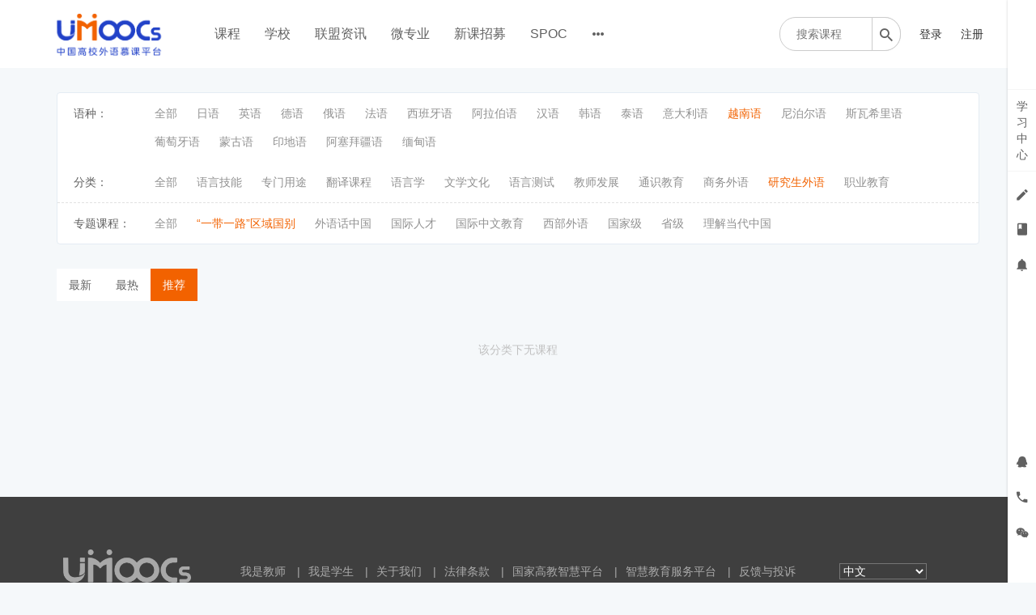

--- FILE ---
content_type: text/html; charset=UTF-8
request_url: https://moocs.unipus.cn/course/explore/yny?tag%5Btags%5D%5B11%5D=64&tag%5Btags%5D%5B12%5D=69&filter%5Btype%5D=all&filter%5Bprice%5D=all&filter%5BcurrentLevelId%5D=all&orderBy=recommendedSeq
body_size: 20649
content:
<!DOCTYPE html>
<!--[if lt IE 7]>
<html class="lt-ie9 lt-ie8 lt-ie7"> <![endif]-->
<!--[if IE 7]>
<html class="lt-ie9 lt-ie8"> <![endif]-->
<!--[if IE 8]>
<html class="lt-ie9"> <![endif]-->
<!--[if gt IE 8]><!-->
<html> <!--<![endif]-->

<html lang="zh_CN" class="">
<head>
  <meta http-equiv="Content-Type" content="text/html; charset=UTF-8">
  <meta http-equiv="X-UA-Compatible" content="IE=edge,Chrome=1">
  <meta name="renderer" content="webkit">
  <meta name="viewport"
    content="width=device-width,initial-scale=1.0,minimum-scale=1.0,maximum-scale=1.0,user-scalable=no">
  <title>越南语 - 中国高校外语慕课平台（UMOOCs）    </title>
      <meta name="keywords"
          content="
越南语"/>
    <meta name="description"
          content=""/>
    <meta content="iY5_2sFlZfMcAPCl7wl6HV07ZIgZfskP9QXSKjFAo1U" name="csrf-token"/>
    <meta content="0" name="is-login"/>
    <meta content="1" name="is-open"/>
  

  
      <link rel="icon" href="//sce5a1b5c3d6ru-sb-qn.qiqiuyun.net/files/system/2018/09-04/175554aed0c1111998.png?version=8.2.9_25.12.31" type="image/x-icon"/>
    <link rel="shortcut icon" href="//sce5a1b5c3d6ru-sb-qn.qiqiuyun.net/files/system/2018/09-04/175554aed0c1111998.png?version=8.2.9_25.12.31" type="image/x-icon" media="screen"/>
  
  <!--[if lt IE 9]>
  <script src="//sce5a1b5c3d6ru-sb-qn.qiqiuyun.net/static-dist/libs/html5shiv.js?version=8.2.9_25.12.31"></script>
  <script src="//sce5a1b5c3d6ru-sb-qn.qiqiuyun.net/static-dist/es5-shim/es5-shim.js?version=8.2.9_25.12.31"></script>
  <script src="//sce5a1b5c3d6ru-sb-qn.qiqiuyun.net/static-dist/es5-shim/es5-sham.js?version=8.2.9_25.12.31"></script>
  <![endif]-->

          <link href="//sce5a1b5c3d6ru-sb-qn.qiqiuyun.net/static-dist/app/css/bootstrap.css?version=8.2.9_25.12.31" rel="stylesheet" />
<link href="//sce5a1b5c3d6ru-sb-qn.qiqiuyun.net/static-dist/app/css/main.css?version=8.2.9_25.12.31" rel="stylesheet" />
<link href="//sce5a1b5c3d6ru-sb-qn.qiqiuyun.net/static-dist/app/css/main-v2.css?version=8.2.9_25.12.31" rel="stylesheet" />



<link href="//sce5a1b5c3d6ru-sb-qn.qiqiuyun.net/static-dist/custombundle/css/main.css?version=8.2.9_25.12.31" rel="stylesheet" />
<link href="//sce5a1b5c3d6ru-sb-qn.qiqiuyun.net/static-dist/custombundle/css/main-orange.css?version=8.2.9_25.12.31" rel="stylesheet" />
  
  </head>
<body class="es-main-blue es-nav-default course-list-page ">

<!--[if lt IE 9]>
<script src="//sce5a1b5c3d6ru-sb-qn.qiqiuyun.net/static-dist/libs/fix-ie.js?version=8.2.9_25.12.31"></script>
<style>
  .lt-ie9 {
    overflow: hidden;
  }
  .ie-mask {
    z-index: 999999;
    position: fixed;
    top: 0;
    right: 0;
    bottom: 0;
    left: 0;
    filter: alpha(opacity=50);
    opacity: 0.5;
    background: #000;
  }
  .ie-alert-wrap {
    position: absolute;
    z-index: 1000000;
    margin: -200px auto 0;
    top: 50%;
    left: 0;
    right: 0;
    text-align: center;
  }
  .ie-alert {
    width: 514px;
    height: 397px;
    margin: 0 auto;
  }
  .ie-alert__chrome,
  .ie-alert__firefox {
    position: absolute;
    z-index: 1000001;
    display: block;
    bottom: 48px;
    width: 60px;
    height: 80px;
  }
  .ie-alert__chrome {
    left: 50%;
    margin-left: -80px;
  }
  .ie-alert__firefox {
    right: 50%;
    margin-right: -80px;
  }
</style>
<div class="ie-mask"></div>
<div class="ie-alert-wrap">
  <div class="ie-alert" style="background:url('//sce5a1b5c3d6ru-sb-qn.qiqiuyun.net/static-dist/app/img/browser/browser_update.png?version=8.2.9_25.12.31')">
    <a href="http://www.baidu.com/s?wd=%E8%B0%B7%E6%AD%8C%E6%B5%8F%E8%A7%88%E5%99%A8" target="_blank" class="ie-alert__chrome"></a>
    <a href="http://firefox.com.cn/download/" target="_blank" class="ie-alert__firefox"></a>
  </div>
</div>

<![endif]-->

  <div class="es-wrap">

                  <style>
  .top_qr_css{
    text-align: center;
  }
  .top_qr_code{
    max-height: 100px;
  }
  .top_qr_tips{
    text-align: center;
    margin-top: 5px;
    font-size: 12px;
    font-weight: 600;
  }
</style>
<input type="hidden" id="event-tracking-user-id" value="0">
  <header class="navbar cmfs-header">
    <div class="container h-82 no-padding" style="position: relative">
      <div class="navbar-header">
        <div class="visible-xs  navbar-mobile">
          <a href="javascript:;" class="navbar-more js-navbar-more">
            <i class="es-icon es-icon-menu"></i>
          </a>
          <div class="html-mask"></div>
          <div class="nav-mobile">
            <form class="navbar-form" action="/search" method="get">
              <div class="form-group">
                <input class="form-control" placeholder="搜索" name="q">
                <button class="button es-icon es-icon-search"></button>
              </div>
            </form>

            <ul class="nav navbar-nav">
                                
      <li class="">
  <a class="event-tracking" data-event-tracking-path="/course/explore?from=topnav&amp;schoolIds=" data-event-tracking-title="课程" data-event-tracking-target="" href="javascript:;">课程 </a>
  </li>
      
      <li class="">
  <a class="event-tracking" data-event-tracking-path="http://moocs.unipus.cn/cooperation/college?from=topnav&amp;schoolIds=" data-event-tracking-title="学校" data-event-tracking-target="" href="javascript:;">学校 </a>
  </li>
      
      <li class="">
  <a class="event-tracking" data-event-tracking-path="http://moocs.unipus.cn/union/article?from=topnav&amp;schoolIds=" data-event-tracking-title="联盟资讯" data-event-tracking-target="" href="javascript:;">联盟资讯 </a>
  </li>
      
      <li class="">
  <a class="event-tracking" data-event-tracking-path="/major?from=topnav&amp;schoolIds=" data-event-tracking-title="微专业" data-event-tracking-target="_blank" href="javascript:;">微专业 </a>
  </li>
      
      <li class="">
  <a class="event-tracking" data-event-tracking-path="/gather/lesson?from=topnav&amp;schoolIds=" data-event-tracking-title="新课招募" data-event-tracking-target="_blank" href="javascript:;">新课招募 </a>
  </li>
      
      <li class="">
  <a class="event-tracking" data-event-tracking-path="/spoc/introduction?from=topnav&amp;schoolIds=" data-event-tracking-title="SPOC" data-event-tracking-target="" href="javascript:;">SPOC </a>
  </li>
      
      <li class="">
  <a class="event-tracking" data-event-tracking-path="https://www.chinaooc.com.cn/home?from=topnav&amp;schoolIds=" data-event-tracking-title="国家高教智慧平台" data-event-tracking-target="_blank" href="javascript:;">国家高教智慧平台 </a>
  </li>
              </ul>
          </div>
        </div>
                <a class="cmfs-header__logo" href="/">
                      <img src="https://sce5a1b5c3d6ru-sb-qn.qiqiuyun.net/files/../files/system/2018/09-04/175542e398ff503802.png">
                  </a>
      </div>
      <nav class="collapse navbar-collapse no-padding" >
        <ul class="nav navbar-nav clearfix hidden-xs ml40 mt16 cmfs-lists" id="nav">
              
      <li class="">
  <a class="event-tracking" data-event-tracking-path="/course/explore?from=topnav&amp;schoolIds=" data-event-tracking-title="课程" data-event-tracking-target="" href="javascript:;">课程 </a>
  </li>
      
      <li class="">
  <a class="event-tracking" data-event-tracking-path="http://moocs.unipus.cn/cooperation/college?from=topnav&amp;schoolIds=" data-event-tracking-title="学校" data-event-tracking-target="" href="javascript:;">学校 </a>
  </li>
      
      <li class="">
  <a class="event-tracking" data-event-tracking-path="http://moocs.unipus.cn/union/article?from=topnav&amp;schoolIds=" data-event-tracking-title="联盟资讯" data-event-tracking-target="" href="javascript:;">联盟资讯 </a>
  </li>
      
      <li class="">
  <a class="event-tracking" data-event-tracking-path="/major?from=topnav&amp;schoolIds=" data-event-tracking-title="微专业" data-event-tracking-target="_blank" href="javascript:;">微专业 </a>
  </li>
      
      <li class="">
  <a class="event-tracking" data-event-tracking-path="/gather/lesson?from=topnav&amp;schoolIds=" data-event-tracking-title="新课招募" data-event-tracking-target="_blank" href="javascript:;">新课招募 </a>
  </li>
      
      <li class="">
  <a class="event-tracking" data-event-tracking-path="/spoc/introduction?from=topnav&amp;schoolIds=" data-event-tracking-title="SPOC" data-event-tracking-target="" href="javascript:;">SPOC </a>
  </li>
          <li class="nav-more nav-hover">
      <a class="more">
        <i class="es-icon es-icon-morehoriz"></i>
      </a>
      <ul class="dropdown-menu" role="menu">
                  
          <li class="">
  <a class="event-tracking" data-event-tracking-path="https://www.chinaooc.com.cn/home?from=topnav&amp;schoolIds=" data-event-tracking-title="国家高教智慧平台" data-event-tracking-target="_blank" href="javascript:;">国家高教智慧平台 </a>
  </li>
              </ul>
    </li>
  
          </ul>

        <div class="cmfs-container clearfix pull-right ml18" style="background: #ffffff; position: absolute;right: 0">
                                
          <div class="cmfs-container__form pull-left mr18" style="width: 150px;">
            <form action="/search" method="get">
              <div class="cmfs-container__box" style="width: 150px;">
                <input class="focus-search mt20" value="" name="q"
                       placeholder="搜索课程" >
                <button class="es-icon es-icon-search" ></button>
              </div>
            </form>
          </div>

          <ul class="cmfs-container__lists pull-left nav user-nav ">
                                                                                                  <li class="user-avatar-li nav-hover visible-xs">
                <a href="javascript:;" class="dropdown-toggle">
                  <img class="avatar-xs" src="//sce5a1b5c3d6ru-sb-qn.qiqiuyun.net/assets/img/default/avatar.png?version=8.2.9_25.12.31">
                </a>
                <ul class="dropdown-menu" role="menu">
                  <li class="user-nav-li-login">
                    <a href="/login?goto=/course/explore/yny%3Ftag%255Btags%255D%255B11%255D%3D64%26tag%255Btags%255D%255B12%255D%3D69%26filter%255Btype%255D%3Dall%26filter%255Bprice%255D%3Dall%26filter%255BcurrentLevelId%255D%3Dall%26orderBy%3DrecommendedSeq">
                      <i class="es-icon es-icon-denglu"></i>登录
                    </a>
                  </li>
                  <li class="user-nav-li-register">
                    <a
                      href="/register?goto=/course/explore/yny%3Ftag%255Btags%255D%255B11%255D%3D64%26tag%255Btags%255D%255B12%255D%3D69%26filter%255Btype%255D%3Dall%26filter%255Bprice%255D%3Dall%26filter%255BcurrentLevelId%255D%3Dall%26orderBy%3DrecommendedSeq">
                      <i class="es-icon es-icon-zhuce"></i>注册
                    </a>
                  </li>
                                  </ul>
              </li>

              <li class="hidden-xs"><a class="operation"
                                       href="/login?goto=/course/explore/yny%3Ftag%255Btags%255D%255B11%255D%3D64%26tag%255Btags%255D%255B12%255D%3D69%26filter%255Btype%255D%3Dall%26filter%255Bprice%255D%3Dall%26filter%255BcurrentLevelId%255D%3Dall%26orderBy%3DrecommendedSeq">登录</a>
              </li>
              <li class="hidden-xs ml13"><a class="operation"
                                            href="/register?goto=/course/explore/yny%3Ftag%255Btags%255D%255B11%255D%3D64%26tag%255Btags%255D%255B12%255D%3D69%26filter%255Btype%255D%3Dall%26filter%255Bprice%255D%3Dall%26filter%255BcurrentLevelId%255D%3Dall%26orderBy%3DrecommendedSeq">注册</a>
              </li>
                      </ul>
        </div>
      </nav>
    </div>
  </header>
      <div class="popover-content" style="display:none;">
      <div id="qrcode-content">
        <img class="img-responsive" src="//sce5a1b5c3d6ru-sb-qn.qiqiuyun.net/files/system/2019/10-22/144314298463700536.jpg?time=1571726596?time=1571726599?time=1571726610?time=1580635851?time=1580635884?time=1580635934?time=1580635954?time=1580635965?time=1580635990?time=1580798750?time=1580798807?time=1580798850?time=1593323905?time=1593324049?version=8.2.9_25.12.31" alt="">
      </div>
    </div>
      
          

      <div id="content-container" class="container" style="min-height: 470px;">
                  
  <div class="hidden-xs">
    
<div class="tabs-wrapper options-menu pc-explore">
  <div class="options-menu__list js-category-list clearfix withOutBorder">
    <div>语种：</div>
    <ul class="cmfs-first-menu">
      <li class=" mrl"><a href="/course/explore?tag%5Btags%5D%5B11%5D=64&amp;tag%5Btags%5D%5B12%5D=69&amp;filter%5Btype%5D=all&amp;filter%5Bprice%5D=all&amp;filter%5BcurrentLevelId%5D=all&amp;orderBy=recommendedSeq">全部</a></li>
              <li class="  mrl">
          <a href="/course/explore/ry?tag%5Btags%5D%5B11%5D=64&amp;tag%5Btags%5D%5B12%5D=69&amp;filter%5Btype%5D=all&amp;filter%5Bprice%5D=all&amp;filter%5BcurrentLevelId%5D=all&amp;orderBy=recommendedSeq">
            日语          </a>
        </li>
              <li class="  mrl">
          <a href="/course/explore/yy?tag%5Btags%5D%5B11%5D=64&amp;tag%5Btags%5D%5B12%5D=69&amp;filter%5Btype%5D=all&amp;filter%5Bprice%5D=all&amp;filter%5BcurrentLevelId%5D=all&amp;orderBy=recommendedSeq">
            英语          </a>
        </li>
              <li class="  mrl">
          <a href="/course/explore/dy?tag%5Btags%5D%5B11%5D=64&amp;tag%5Btags%5D%5B12%5D=69&amp;filter%5Btype%5D=all&amp;filter%5Bprice%5D=all&amp;filter%5BcurrentLevelId%5D=all&amp;orderBy=recommendedSeq">
            德语          </a>
        </li>
              <li class="  mrl">
          <a href="/course/explore/ey?tag%5Btags%5D%5B11%5D=64&amp;tag%5Btags%5D%5B12%5D=69&amp;filter%5Btype%5D=all&amp;filter%5Bprice%5D=all&amp;filter%5BcurrentLevelId%5D=all&amp;orderBy=recommendedSeq">
            俄语          </a>
        </li>
              <li class="  mrl">
          <a href="/course/explore/fy?tag%5Btags%5D%5B11%5D=64&amp;tag%5Btags%5D%5B12%5D=69&amp;filter%5Btype%5D=all&amp;filter%5Bprice%5D=all&amp;filter%5BcurrentLevelId%5D=all&amp;orderBy=recommendedSeq">
            法语          </a>
        </li>
              <li class="  mrl">
          <a href="/course/explore/xbyy?tag%5Btags%5D%5B11%5D=64&amp;tag%5Btags%5D%5B12%5D=69&amp;filter%5Btype%5D=all&amp;filter%5Bprice%5D=all&amp;filter%5BcurrentLevelId%5D=all&amp;orderBy=recommendedSeq">
            西班牙语          </a>
        </li>
              <li class="  mrl">
          <a href="/course/explore/alby?tag%5Btags%5D%5B11%5D=64&amp;tag%5Btags%5D%5B12%5D=69&amp;filter%5Btype%5D=all&amp;filter%5Bprice%5D=all&amp;filter%5BcurrentLevelId%5D=all&amp;orderBy=recommendedSeq">
            阿拉伯语          </a>
        </li>
              <li class="  mrl">
          <a href="/course/explore/hy?tag%5Btags%5D%5B11%5D=64&amp;tag%5Btags%5D%5B12%5D=69&amp;filter%5Btype%5D=all&amp;filter%5Bprice%5D=all&amp;filter%5BcurrentLevelId%5D=all&amp;orderBy=recommendedSeq">
            汉语          </a>
        </li>
              <li class="  mrl">
          <a href="/course/explore/hgy?tag%5Btags%5D%5B11%5D=64&amp;tag%5Btags%5D%5B12%5D=69&amp;filter%5Btype%5D=all&amp;filter%5Bprice%5D=all&amp;filter%5BcurrentLevelId%5D=all&amp;orderBy=recommendedSeq">
            韩语          </a>
        </li>
              <li class="  mrl">
          <a href="/course/explore/ty?tag%5Btags%5D%5B11%5D=64&amp;tag%5Btags%5D%5B12%5D=69&amp;filter%5Btype%5D=all&amp;filter%5Bprice%5D=all&amp;filter%5BcurrentLevelId%5D=all&amp;orderBy=recommendedSeq">
            泰语          </a>
        </li>
              <li class="  mrl">
          <a href="/course/explore/ydly?tag%5Btags%5D%5B11%5D=64&amp;tag%5Btags%5D%5B12%5D=69&amp;filter%5Btype%5D=all&amp;filter%5Bprice%5D=all&amp;filter%5BcurrentLevelId%5D=all&amp;orderBy=recommendedSeq">
            意大利语          </a>
        </li>
              <li class="selected  mrl">
          <a href="/course/explore/yny?tag%5Btags%5D%5B11%5D=64&amp;tag%5Btags%5D%5B12%5D=69&amp;filter%5Btype%5D=all&amp;filter%5Bprice%5D=all&amp;filter%5BcurrentLevelId%5D=all&amp;orderBy=recommendedSeq">
            越南语          </a>
        </li>
              <li class="  mrl">
          <a href="/course/explore/nbey?tag%5Btags%5D%5B11%5D=64&amp;tag%5Btags%5D%5B12%5D=69&amp;filter%5Btype%5D=all&amp;filter%5Bprice%5D=all&amp;filter%5BcurrentLevelId%5D=all&amp;orderBy=recommendedSeq">
            尼泊尔语          </a>
        </li>
              <li class="  mrl">
          <a href="/course/explore/swxly?tag%5Btags%5D%5B11%5D=64&amp;tag%5Btags%5D%5B12%5D=69&amp;filter%5Btype%5D=all&amp;filter%5Bprice%5D=all&amp;filter%5BcurrentLevelId%5D=all&amp;orderBy=recommendedSeq">
            斯瓦希里语          </a>
        </li>
              <li class="  mrl">
          <a href="/course/explore/ptyy?tag%5Btags%5D%5B11%5D=64&amp;tag%5Btags%5D%5B12%5D=69&amp;filter%5Btype%5D=all&amp;filter%5Bprice%5D=all&amp;filter%5BcurrentLevelId%5D=all&amp;orderBy=recommendedSeq">
            葡萄牙语          </a>
        </li>
              <li class="  mrl">
          <a href="/course/explore/mgy?tag%5Btags%5D%5B11%5D=64&amp;tag%5Btags%5D%5B12%5D=69&amp;filter%5Btype%5D=all&amp;filter%5Bprice%5D=all&amp;filter%5BcurrentLevelId%5D=all&amp;orderBy=recommendedSeq">
            蒙古语          </a>
        </li>
              <li class="  mrl">
          <a href="/course/explore/ydy?tag%5Btags%5D%5B11%5D=64&amp;tag%5Btags%5D%5B12%5D=69&amp;filter%5Btype%5D=all&amp;filter%5Bprice%5D=all&amp;filter%5BcurrentLevelId%5D=all&amp;orderBy=recommendedSeq">
            印地语          </a>
        </li>
              <li class="  mrl">
          <a href="/course/explore/asbjy?tag%5Btags%5D%5B11%5D=64&amp;tag%5Btags%5D%5B12%5D=69&amp;filter%5Btype%5D=all&amp;filter%5Bprice%5D=all&amp;filter%5BcurrentLevelId%5D=all&amp;orderBy=recommendedSeq">
            阿塞拜疆语          </a>
        </li>
              <li class="  mrl">
          <a href="/course/explore/mdy?tag%5Btags%5D%5B11%5D=64&amp;tag%5Btags%5D%5B12%5D=69&amp;filter%5Btype%5D=all&amp;filter%5Bprice%5D=all&amp;filter%5BcurrentLevelId%5D=all&amp;orderBy=recommendedSeq">
            缅甸语          </a>
        </li>
          </ul>
      </div>

  
      <div class="options-menu__list tag-group-list">
      <div>
        分类：
      </div>
      <ul class="cmfs-first-menu">
        <li class=" mrl"><a href="/course/explore/yny?tag%5Btags%5D%5B11%5D=64&amp;tag%5Btags%5D%5B12%5D=69&amp;tag%5BselectedTag%5D%5Bgroup%5D=12&amp;tag%5BselectedTag%5D%5Btag%5D=&amp;filter%5Btype%5D=all&amp;filter%5Bprice%5D=all&amp;filter%5BcurrentLevelId%5D=all&amp;orderBy=recommendedSeq">全部</a></li>
                  <li class=" mrl">
            <a href="/course/explore/yny?tag%5Btags%5D%5B11%5D=64&amp;tag%5Btags%5D%5B12%5D=69&amp;tag%5BselectedTag%5D%5Bgroup%5D=12&amp;tag%5BselectedTag%5D%5Btag%5D=57&amp;filter%5Btype%5D=all&amp;filter%5Bprice%5D=all&amp;filter%5BcurrentLevelId%5D=all&amp;orderBy=recommendedSeq">
              语言技能            </a>
          </li>
                  <li class=" mrl">
            <a href="/course/explore/yny?tag%5Btags%5D%5B11%5D=64&amp;tag%5Btags%5D%5B12%5D=69&amp;tag%5BselectedTag%5D%5Bgroup%5D=12&amp;tag%5BselectedTag%5D%5Btag%5D=58&amp;filter%5Btype%5D=all&amp;filter%5Bprice%5D=all&amp;filter%5BcurrentLevelId%5D=all&amp;orderBy=recommendedSeq">
              专门用途            </a>
          </li>
                  <li class=" mrl">
            <a href="/course/explore/yny?tag%5Btags%5D%5B11%5D=64&amp;tag%5Btags%5D%5B12%5D=69&amp;tag%5BselectedTag%5D%5Bgroup%5D=12&amp;tag%5BselectedTag%5D%5Btag%5D=59&amp;filter%5Btype%5D=all&amp;filter%5Bprice%5D=all&amp;filter%5BcurrentLevelId%5D=all&amp;orderBy=recommendedSeq">
              翻译课程            </a>
          </li>
                  <li class=" mrl">
            <a href="/course/explore/yny?tag%5Btags%5D%5B11%5D=64&amp;tag%5Btags%5D%5B12%5D=69&amp;tag%5BselectedTag%5D%5Bgroup%5D=12&amp;tag%5BselectedTag%5D%5Btag%5D=60&amp;filter%5Btype%5D=all&amp;filter%5Bprice%5D=all&amp;filter%5BcurrentLevelId%5D=all&amp;orderBy=recommendedSeq">
              语言学            </a>
          </li>
                  <li class=" mrl">
            <a href="/course/explore/yny?tag%5Btags%5D%5B11%5D=64&amp;tag%5Btags%5D%5B12%5D=69&amp;tag%5BselectedTag%5D%5Bgroup%5D=12&amp;tag%5BselectedTag%5D%5Btag%5D=61&amp;filter%5Btype%5D=all&amp;filter%5Bprice%5D=all&amp;filter%5BcurrentLevelId%5D=all&amp;orderBy=recommendedSeq">
              文学文化            </a>
          </li>
                  <li class=" mrl">
            <a href="/course/explore/yny?tag%5Btags%5D%5B11%5D=64&amp;tag%5Btags%5D%5B12%5D=69&amp;tag%5BselectedTag%5D%5Bgroup%5D=12&amp;tag%5BselectedTag%5D%5Btag%5D=62&amp;filter%5Btype%5D=all&amp;filter%5Bprice%5D=all&amp;filter%5BcurrentLevelId%5D=all&amp;orderBy=recommendedSeq">
              语言测试            </a>
          </li>
                  <li class=" mrl">
            <a href="/course/explore/yny?tag%5Btags%5D%5B11%5D=64&amp;tag%5Btags%5D%5B12%5D=69&amp;tag%5BselectedTag%5D%5Bgroup%5D=12&amp;tag%5BselectedTag%5D%5Btag%5D=63&amp;filter%5Btype%5D=all&amp;filter%5Bprice%5D=all&amp;filter%5BcurrentLevelId%5D=all&amp;orderBy=recommendedSeq">
              教师发展            </a>
          </li>
                  <li class=" mrl">
            <a href="/course/explore/yny?tag%5Btags%5D%5B11%5D=64&amp;tag%5Btags%5D%5B12%5D=69&amp;tag%5BselectedTag%5D%5Bgroup%5D=12&amp;tag%5BselectedTag%5D%5Btag%5D=67&amp;filter%5Btype%5D=all&amp;filter%5Bprice%5D=all&amp;filter%5BcurrentLevelId%5D=all&amp;orderBy=recommendedSeq">
              通识教育            </a>
          </li>
                  <li class=" mrl">
            <a href="/course/explore/yny?tag%5Btags%5D%5B11%5D=64&amp;tag%5Btags%5D%5B12%5D=69&amp;tag%5BselectedTag%5D%5Bgroup%5D=12&amp;tag%5BselectedTag%5D%5Btag%5D=68&amp;filter%5Btype%5D=all&amp;filter%5Bprice%5D=all&amp;filter%5BcurrentLevelId%5D=all&amp;orderBy=recommendedSeq">
              商务外语            </a>
          </li>
                  <li class="selected mrl">
            <a href="/course/explore/yny?tag%5Btags%5D%5B11%5D=64&amp;tag%5Btags%5D%5B12%5D=69&amp;tag%5BselectedTag%5D%5Bgroup%5D=12&amp;tag%5BselectedTag%5D%5Btag%5D=69&amp;filter%5Btype%5D=all&amp;filter%5Bprice%5D=all&amp;filter%5BcurrentLevelId%5D=all&amp;orderBy=recommendedSeq">
              研究生外语            </a>
          </li>
                  <li class=" mrl">
            <a href="/course/explore/yny?tag%5Btags%5D%5B11%5D=64&amp;tag%5Btags%5D%5B12%5D=69&amp;tag%5BselectedTag%5D%5Bgroup%5D=12&amp;tag%5BselectedTag%5D%5Btag%5D=70&amp;filter%5Btype%5D=all&amp;filter%5Bprice%5D=all&amp;filter%5BcurrentLevelId%5D=all&amp;orderBy=recommendedSeq">
              职业教育            </a>
          </li>
              </ul>
    </div>
      <div class="options-menu__list tag-group-list">
      <div>
        专题课程：
      </div>
      <ul class="cmfs-first-menu">
        <li class=" mrl"><a href="/course/explore/yny?tag%5Btags%5D%5B11%5D=64&amp;tag%5Btags%5D%5B12%5D=69&amp;tag%5BselectedTag%5D%5Bgroup%5D=11&amp;tag%5BselectedTag%5D%5Btag%5D=&amp;filter%5Btype%5D=all&amp;filter%5Bprice%5D=all&amp;filter%5BcurrentLevelId%5D=all&amp;orderBy=recommendedSeq">全部</a></li>
                  <li class="selected mrl">
            <a href="/course/explore/yny?tag%5Btags%5D%5B11%5D=64&amp;tag%5Btags%5D%5B12%5D=69&amp;tag%5BselectedTag%5D%5Bgroup%5D=11&amp;tag%5BselectedTag%5D%5Btag%5D=64&amp;filter%5Btype%5D=all&amp;filter%5Bprice%5D=all&amp;filter%5BcurrentLevelId%5D=all&amp;orderBy=recommendedSeq">
              “一带一路”区域国别            </a>
          </li>
                  <li class=" mrl">
            <a href="/course/explore/yny?tag%5Btags%5D%5B11%5D=64&amp;tag%5Btags%5D%5B12%5D=69&amp;tag%5BselectedTag%5D%5Bgroup%5D=11&amp;tag%5BselectedTag%5D%5Btag%5D=65&amp;filter%5Btype%5D=all&amp;filter%5Bprice%5D=all&amp;filter%5BcurrentLevelId%5D=all&amp;orderBy=recommendedSeq">
              外语话中国            </a>
          </li>
                  <li class=" mrl">
            <a href="/course/explore/yny?tag%5Btags%5D%5B11%5D=64&amp;tag%5Btags%5D%5B12%5D=69&amp;tag%5BselectedTag%5D%5Bgroup%5D=11&amp;tag%5BselectedTag%5D%5Btag%5D=66&amp;filter%5Btype%5D=all&amp;filter%5Bprice%5D=all&amp;filter%5BcurrentLevelId%5D=all&amp;orderBy=recommendedSeq">
              国际人才            </a>
          </li>
                  <li class=" mrl">
            <a href="/course/explore/yny?tag%5Btags%5D%5B11%5D=64&amp;tag%5Btags%5D%5B12%5D=69&amp;tag%5BselectedTag%5D%5Bgroup%5D=11&amp;tag%5BselectedTag%5D%5Btag%5D=72&amp;filter%5Btype%5D=all&amp;filter%5Bprice%5D=all&amp;filter%5BcurrentLevelId%5D=all&amp;orderBy=recommendedSeq">
              国际中文教育            </a>
          </li>
                  <li class=" mrl">
            <a href="/course/explore/yny?tag%5Btags%5D%5B11%5D=64&amp;tag%5Btags%5D%5B12%5D=69&amp;tag%5BselectedTag%5D%5Bgroup%5D=11&amp;tag%5BselectedTag%5D%5Btag%5D=73&amp;filter%5Btype%5D=all&amp;filter%5Bprice%5D=all&amp;filter%5BcurrentLevelId%5D=all&amp;orderBy=recommendedSeq">
              西部外语            </a>
          </li>
                  <li class=" mrl">
            <a href="/course/explore/yny?tag%5Btags%5D%5B11%5D=64&amp;tag%5Btags%5D%5B12%5D=69&amp;tag%5BselectedTag%5D%5Bgroup%5D=11&amp;tag%5BselectedTag%5D%5Btag%5D=76&amp;filter%5Btype%5D=all&amp;filter%5Bprice%5D=all&amp;filter%5BcurrentLevelId%5D=all&amp;orderBy=recommendedSeq">
              国家级            </a>
          </li>
                  <li class=" mrl">
            <a href="/course/explore/yny?tag%5Btags%5D%5B11%5D=64&amp;tag%5Btags%5D%5B12%5D=69&amp;tag%5BselectedTag%5D%5Bgroup%5D=11&amp;tag%5BselectedTag%5D%5Btag%5D=77&amp;filter%5Btype%5D=all&amp;filter%5Bprice%5D=all&amp;filter%5BcurrentLevelId%5D=all&amp;orderBy=recommendedSeq">
              省级            </a>
          </li>
                  <li class=" mrl">
            <a href="/course/explore/yny?tag%5Btags%5D%5B11%5D=64&amp;tag%5Btags%5D%5B12%5D=69&amp;tag%5BselectedTag%5D%5Bgroup%5D=11&amp;tag%5BselectedTag%5D%5Btag%5D=100&amp;filter%5Btype%5D=all&amp;filter%5Bprice%5D=all&amp;filter%5BcurrentLevelId%5D=all&amp;orderBy=recommendedSeq">
              理解当代中国            </a>
          </li>
              </ul>
    </div>
  </div>

  </div>

  <div class="es-filter clearfix cmfs-es-filter" style="background: transparent;">
    <ul class="nav nav-sort pull-left" style="min-width: 174px;background: #fff;">
      <li>
        <a
          href="/course/explore/yny?tag%5Btags%5D%5B11%5D=64&amp;tag%5Btags%5D%5B12%5D=69&amp;filter%5Btype%5D=all&amp;filter%5Bprice%5D=all&amp;filter%5BcurrentLevelId%5D=all&amp;orderBy=latest"
          class="">
          最新
        </a>
      </li>
      <li>
        <a
          href="/course/explore/yny?tag%5Btags%5D%5B11%5D=64&amp;tag%5Btags%5D%5B12%5D=69&amp;filter%5Btype%5D=all&amp;filter%5Bprice%5D=all&amp;filter%5BcurrentLevelId%5D=all&amp;orderBy=studentNum"
          class="">
          最热
        </a>
      </li>
      <li>
        <a
          href="/course/explore/yny?tag%5Btags%5D%5B11%5D=64&amp;tag%5Btags%5D%5B12%5D=69&amp;filter%5Btype%5D=all&amp;filter%5Bprice%5D=all&amp;filter%5BcurrentLevelId%5D=all&amp;orderBy=recommendedSeq"
          class="active">
          推荐
        </a>
      </li>
    </ul>
        <div class="js-cmfs-category-filter color-primary pull-right mtm visible-xs">
      筛选
      <i class="es-icon es-icon-keyboardarrowup hidden"></i>
      <i class="es-icon es-icon-keyboardarrowdown"></i>
    </div>
  </div>

  <div class="js-cmfs-categorys hidden">
    
<div class="tabs-wrapper options-menu pc-explore">
  <div class="options-menu__list js-category-list clearfix withOutBorder">
    <div>语种：</div>
    <ul class="cmfs-first-menu">
      <li class=" mrl"><a href="/course/explore?tag%5Btags%5D%5B11%5D=64&amp;tag%5Btags%5D%5B12%5D=69&amp;filter%5Btype%5D=all&amp;filter%5Bprice%5D=all&amp;filter%5BcurrentLevelId%5D=all&amp;orderBy=recommendedSeq">全部</a></li>
              <li class="  mrl">
          <a href="/course/explore/ry?tag%5Btags%5D%5B11%5D=64&amp;tag%5Btags%5D%5B12%5D=69&amp;filter%5Btype%5D=all&amp;filter%5Bprice%5D=all&amp;filter%5BcurrentLevelId%5D=all&amp;orderBy=recommendedSeq">
            日语          </a>
        </li>
              <li class="  mrl">
          <a href="/course/explore/yy?tag%5Btags%5D%5B11%5D=64&amp;tag%5Btags%5D%5B12%5D=69&amp;filter%5Btype%5D=all&amp;filter%5Bprice%5D=all&amp;filter%5BcurrentLevelId%5D=all&amp;orderBy=recommendedSeq">
            英语          </a>
        </li>
              <li class="  mrl">
          <a href="/course/explore/dy?tag%5Btags%5D%5B11%5D=64&amp;tag%5Btags%5D%5B12%5D=69&amp;filter%5Btype%5D=all&amp;filter%5Bprice%5D=all&amp;filter%5BcurrentLevelId%5D=all&amp;orderBy=recommendedSeq">
            德语          </a>
        </li>
              <li class="  mrl">
          <a href="/course/explore/ey?tag%5Btags%5D%5B11%5D=64&amp;tag%5Btags%5D%5B12%5D=69&amp;filter%5Btype%5D=all&amp;filter%5Bprice%5D=all&amp;filter%5BcurrentLevelId%5D=all&amp;orderBy=recommendedSeq">
            俄语          </a>
        </li>
              <li class="  mrl">
          <a href="/course/explore/fy?tag%5Btags%5D%5B11%5D=64&amp;tag%5Btags%5D%5B12%5D=69&amp;filter%5Btype%5D=all&amp;filter%5Bprice%5D=all&amp;filter%5BcurrentLevelId%5D=all&amp;orderBy=recommendedSeq">
            法语          </a>
        </li>
              <li class="  mrl">
          <a href="/course/explore/xbyy?tag%5Btags%5D%5B11%5D=64&amp;tag%5Btags%5D%5B12%5D=69&amp;filter%5Btype%5D=all&amp;filter%5Bprice%5D=all&amp;filter%5BcurrentLevelId%5D=all&amp;orderBy=recommendedSeq">
            西班牙语          </a>
        </li>
              <li class="  mrl">
          <a href="/course/explore/alby?tag%5Btags%5D%5B11%5D=64&amp;tag%5Btags%5D%5B12%5D=69&amp;filter%5Btype%5D=all&amp;filter%5Bprice%5D=all&amp;filter%5BcurrentLevelId%5D=all&amp;orderBy=recommendedSeq">
            阿拉伯语          </a>
        </li>
              <li class="  mrl">
          <a href="/course/explore/hy?tag%5Btags%5D%5B11%5D=64&amp;tag%5Btags%5D%5B12%5D=69&amp;filter%5Btype%5D=all&amp;filter%5Bprice%5D=all&amp;filter%5BcurrentLevelId%5D=all&amp;orderBy=recommendedSeq">
            汉语          </a>
        </li>
              <li class="  mrl">
          <a href="/course/explore/hgy?tag%5Btags%5D%5B11%5D=64&amp;tag%5Btags%5D%5B12%5D=69&amp;filter%5Btype%5D=all&amp;filter%5Bprice%5D=all&amp;filter%5BcurrentLevelId%5D=all&amp;orderBy=recommendedSeq">
            韩语          </a>
        </li>
              <li class="  mrl">
          <a href="/course/explore/ty?tag%5Btags%5D%5B11%5D=64&amp;tag%5Btags%5D%5B12%5D=69&amp;filter%5Btype%5D=all&amp;filter%5Bprice%5D=all&amp;filter%5BcurrentLevelId%5D=all&amp;orderBy=recommendedSeq">
            泰语          </a>
        </li>
              <li class="  mrl">
          <a href="/course/explore/ydly?tag%5Btags%5D%5B11%5D=64&amp;tag%5Btags%5D%5B12%5D=69&amp;filter%5Btype%5D=all&amp;filter%5Bprice%5D=all&amp;filter%5BcurrentLevelId%5D=all&amp;orderBy=recommendedSeq">
            意大利语          </a>
        </li>
              <li class="selected  mrl">
          <a href="/course/explore/yny?tag%5Btags%5D%5B11%5D=64&amp;tag%5Btags%5D%5B12%5D=69&amp;filter%5Btype%5D=all&amp;filter%5Bprice%5D=all&amp;filter%5BcurrentLevelId%5D=all&amp;orderBy=recommendedSeq">
            越南语          </a>
        </li>
              <li class="  mrl">
          <a href="/course/explore/nbey?tag%5Btags%5D%5B11%5D=64&amp;tag%5Btags%5D%5B12%5D=69&amp;filter%5Btype%5D=all&amp;filter%5Bprice%5D=all&amp;filter%5BcurrentLevelId%5D=all&amp;orderBy=recommendedSeq">
            尼泊尔语          </a>
        </li>
              <li class="  mrl">
          <a href="/course/explore/swxly?tag%5Btags%5D%5B11%5D=64&amp;tag%5Btags%5D%5B12%5D=69&amp;filter%5Btype%5D=all&amp;filter%5Bprice%5D=all&amp;filter%5BcurrentLevelId%5D=all&amp;orderBy=recommendedSeq">
            斯瓦希里语          </a>
        </li>
              <li class="  mrl">
          <a href="/course/explore/ptyy?tag%5Btags%5D%5B11%5D=64&amp;tag%5Btags%5D%5B12%5D=69&amp;filter%5Btype%5D=all&amp;filter%5Bprice%5D=all&amp;filter%5BcurrentLevelId%5D=all&amp;orderBy=recommendedSeq">
            葡萄牙语          </a>
        </li>
              <li class="  mrl">
          <a href="/course/explore/mgy?tag%5Btags%5D%5B11%5D=64&amp;tag%5Btags%5D%5B12%5D=69&amp;filter%5Btype%5D=all&amp;filter%5Bprice%5D=all&amp;filter%5BcurrentLevelId%5D=all&amp;orderBy=recommendedSeq">
            蒙古语          </a>
        </li>
              <li class="  mrl">
          <a href="/course/explore/ydy?tag%5Btags%5D%5B11%5D=64&amp;tag%5Btags%5D%5B12%5D=69&amp;filter%5Btype%5D=all&amp;filter%5Bprice%5D=all&amp;filter%5BcurrentLevelId%5D=all&amp;orderBy=recommendedSeq">
            印地语          </a>
        </li>
              <li class="  mrl">
          <a href="/course/explore/asbjy?tag%5Btags%5D%5B11%5D=64&amp;tag%5Btags%5D%5B12%5D=69&amp;filter%5Btype%5D=all&amp;filter%5Bprice%5D=all&amp;filter%5BcurrentLevelId%5D=all&amp;orderBy=recommendedSeq">
            阿塞拜疆语          </a>
        </li>
              <li class="  mrl">
          <a href="/course/explore/mdy?tag%5Btags%5D%5B11%5D=64&amp;tag%5Btags%5D%5B12%5D=69&amp;filter%5Btype%5D=all&amp;filter%5Bprice%5D=all&amp;filter%5BcurrentLevelId%5D=all&amp;orderBy=recommendedSeq">
            缅甸语          </a>
        </li>
          </ul>
      </div>

  
      <div class="options-menu__list tag-group-list">
      <div>
        分类：
      </div>
      <ul class="cmfs-first-menu">
        <li class=" mrl"><a href="/course/explore/yny?tag%5Btags%5D%5B11%5D=64&amp;tag%5Btags%5D%5B12%5D=69&amp;tag%5BselectedTag%5D%5Bgroup%5D=12&amp;tag%5BselectedTag%5D%5Btag%5D=&amp;filter%5Btype%5D=all&amp;filter%5Bprice%5D=all&amp;filter%5BcurrentLevelId%5D=all&amp;orderBy=recommendedSeq">全部</a></li>
                  <li class=" mrl">
            <a href="/course/explore/yny?tag%5Btags%5D%5B11%5D=64&amp;tag%5Btags%5D%5B12%5D=69&amp;tag%5BselectedTag%5D%5Bgroup%5D=12&amp;tag%5BselectedTag%5D%5Btag%5D=57&amp;filter%5Btype%5D=all&amp;filter%5Bprice%5D=all&amp;filter%5BcurrentLevelId%5D=all&amp;orderBy=recommendedSeq">
              语言技能            </a>
          </li>
                  <li class=" mrl">
            <a href="/course/explore/yny?tag%5Btags%5D%5B11%5D=64&amp;tag%5Btags%5D%5B12%5D=69&amp;tag%5BselectedTag%5D%5Bgroup%5D=12&amp;tag%5BselectedTag%5D%5Btag%5D=58&amp;filter%5Btype%5D=all&amp;filter%5Bprice%5D=all&amp;filter%5BcurrentLevelId%5D=all&amp;orderBy=recommendedSeq">
              专门用途            </a>
          </li>
                  <li class=" mrl">
            <a href="/course/explore/yny?tag%5Btags%5D%5B11%5D=64&amp;tag%5Btags%5D%5B12%5D=69&amp;tag%5BselectedTag%5D%5Bgroup%5D=12&amp;tag%5BselectedTag%5D%5Btag%5D=59&amp;filter%5Btype%5D=all&amp;filter%5Bprice%5D=all&amp;filter%5BcurrentLevelId%5D=all&amp;orderBy=recommendedSeq">
              翻译课程            </a>
          </li>
                  <li class=" mrl">
            <a href="/course/explore/yny?tag%5Btags%5D%5B11%5D=64&amp;tag%5Btags%5D%5B12%5D=69&amp;tag%5BselectedTag%5D%5Bgroup%5D=12&amp;tag%5BselectedTag%5D%5Btag%5D=60&amp;filter%5Btype%5D=all&amp;filter%5Bprice%5D=all&amp;filter%5BcurrentLevelId%5D=all&amp;orderBy=recommendedSeq">
              语言学            </a>
          </li>
                  <li class=" mrl">
            <a href="/course/explore/yny?tag%5Btags%5D%5B11%5D=64&amp;tag%5Btags%5D%5B12%5D=69&amp;tag%5BselectedTag%5D%5Bgroup%5D=12&amp;tag%5BselectedTag%5D%5Btag%5D=61&amp;filter%5Btype%5D=all&amp;filter%5Bprice%5D=all&amp;filter%5BcurrentLevelId%5D=all&amp;orderBy=recommendedSeq">
              文学文化            </a>
          </li>
                  <li class=" mrl">
            <a href="/course/explore/yny?tag%5Btags%5D%5B11%5D=64&amp;tag%5Btags%5D%5B12%5D=69&amp;tag%5BselectedTag%5D%5Bgroup%5D=12&amp;tag%5BselectedTag%5D%5Btag%5D=62&amp;filter%5Btype%5D=all&amp;filter%5Bprice%5D=all&amp;filter%5BcurrentLevelId%5D=all&amp;orderBy=recommendedSeq">
              语言测试            </a>
          </li>
                  <li class=" mrl">
            <a href="/course/explore/yny?tag%5Btags%5D%5B11%5D=64&amp;tag%5Btags%5D%5B12%5D=69&amp;tag%5BselectedTag%5D%5Bgroup%5D=12&amp;tag%5BselectedTag%5D%5Btag%5D=63&amp;filter%5Btype%5D=all&amp;filter%5Bprice%5D=all&amp;filter%5BcurrentLevelId%5D=all&amp;orderBy=recommendedSeq">
              教师发展            </a>
          </li>
                  <li class=" mrl">
            <a href="/course/explore/yny?tag%5Btags%5D%5B11%5D=64&amp;tag%5Btags%5D%5B12%5D=69&amp;tag%5BselectedTag%5D%5Bgroup%5D=12&amp;tag%5BselectedTag%5D%5Btag%5D=67&amp;filter%5Btype%5D=all&amp;filter%5Bprice%5D=all&amp;filter%5BcurrentLevelId%5D=all&amp;orderBy=recommendedSeq">
              通识教育            </a>
          </li>
                  <li class=" mrl">
            <a href="/course/explore/yny?tag%5Btags%5D%5B11%5D=64&amp;tag%5Btags%5D%5B12%5D=69&amp;tag%5BselectedTag%5D%5Bgroup%5D=12&amp;tag%5BselectedTag%5D%5Btag%5D=68&amp;filter%5Btype%5D=all&amp;filter%5Bprice%5D=all&amp;filter%5BcurrentLevelId%5D=all&amp;orderBy=recommendedSeq">
              商务外语            </a>
          </li>
                  <li class="selected mrl">
            <a href="/course/explore/yny?tag%5Btags%5D%5B11%5D=64&amp;tag%5Btags%5D%5B12%5D=69&amp;tag%5BselectedTag%5D%5Bgroup%5D=12&amp;tag%5BselectedTag%5D%5Btag%5D=69&amp;filter%5Btype%5D=all&amp;filter%5Bprice%5D=all&amp;filter%5BcurrentLevelId%5D=all&amp;orderBy=recommendedSeq">
              研究生外语            </a>
          </li>
                  <li class=" mrl">
            <a href="/course/explore/yny?tag%5Btags%5D%5B11%5D=64&amp;tag%5Btags%5D%5B12%5D=69&amp;tag%5BselectedTag%5D%5Bgroup%5D=12&amp;tag%5BselectedTag%5D%5Btag%5D=70&amp;filter%5Btype%5D=all&amp;filter%5Bprice%5D=all&amp;filter%5BcurrentLevelId%5D=all&amp;orderBy=recommendedSeq">
              职业教育            </a>
          </li>
              </ul>
    </div>
      <div class="options-menu__list tag-group-list">
      <div>
        专题课程：
      </div>
      <ul class="cmfs-first-menu">
        <li class=" mrl"><a href="/course/explore/yny?tag%5Btags%5D%5B11%5D=64&amp;tag%5Btags%5D%5B12%5D=69&amp;tag%5BselectedTag%5D%5Bgroup%5D=11&amp;tag%5BselectedTag%5D%5Btag%5D=&amp;filter%5Btype%5D=all&amp;filter%5Bprice%5D=all&amp;filter%5BcurrentLevelId%5D=all&amp;orderBy=recommendedSeq">全部</a></li>
                  <li class="selected mrl">
            <a href="/course/explore/yny?tag%5Btags%5D%5B11%5D=64&amp;tag%5Btags%5D%5B12%5D=69&amp;tag%5BselectedTag%5D%5Bgroup%5D=11&amp;tag%5BselectedTag%5D%5Btag%5D=64&amp;filter%5Btype%5D=all&amp;filter%5Bprice%5D=all&amp;filter%5BcurrentLevelId%5D=all&amp;orderBy=recommendedSeq">
              “一带一路”区域国别            </a>
          </li>
                  <li class=" mrl">
            <a href="/course/explore/yny?tag%5Btags%5D%5B11%5D=64&amp;tag%5Btags%5D%5B12%5D=69&amp;tag%5BselectedTag%5D%5Bgroup%5D=11&amp;tag%5BselectedTag%5D%5Btag%5D=65&amp;filter%5Btype%5D=all&amp;filter%5Bprice%5D=all&amp;filter%5BcurrentLevelId%5D=all&amp;orderBy=recommendedSeq">
              外语话中国            </a>
          </li>
                  <li class=" mrl">
            <a href="/course/explore/yny?tag%5Btags%5D%5B11%5D=64&amp;tag%5Btags%5D%5B12%5D=69&amp;tag%5BselectedTag%5D%5Bgroup%5D=11&amp;tag%5BselectedTag%5D%5Btag%5D=66&amp;filter%5Btype%5D=all&amp;filter%5Bprice%5D=all&amp;filter%5BcurrentLevelId%5D=all&amp;orderBy=recommendedSeq">
              国际人才            </a>
          </li>
                  <li class=" mrl">
            <a href="/course/explore/yny?tag%5Btags%5D%5B11%5D=64&amp;tag%5Btags%5D%5B12%5D=69&amp;tag%5BselectedTag%5D%5Bgroup%5D=11&amp;tag%5BselectedTag%5D%5Btag%5D=72&amp;filter%5Btype%5D=all&amp;filter%5Bprice%5D=all&amp;filter%5BcurrentLevelId%5D=all&amp;orderBy=recommendedSeq">
              国际中文教育            </a>
          </li>
                  <li class=" mrl">
            <a href="/course/explore/yny?tag%5Btags%5D%5B11%5D=64&amp;tag%5Btags%5D%5B12%5D=69&amp;tag%5BselectedTag%5D%5Bgroup%5D=11&amp;tag%5BselectedTag%5D%5Btag%5D=73&amp;filter%5Btype%5D=all&amp;filter%5Bprice%5D=all&amp;filter%5BcurrentLevelId%5D=all&amp;orderBy=recommendedSeq">
              西部外语            </a>
          </li>
                  <li class=" mrl">
            <a href="/course/explore/yny?tag%5Btags%5D%5B11%5D=64&amp;tag%5Btags%5D%5B12%5D=69&amp;tag%5BselectedTag%5D%5Bgroup%5D=11&amp;tag%5BselectedTag%5D%5Btag%5D=76&amp;filter%5Btype%5D=all&amp;filter%5Bprice%5D=all&amp;filter%5BcurrentLevelId%5D=all&amp;orderBy=recommendedSeq">
              国家级            </a>
          </li>
                  <li class=" mrl">
            <a href="/course/explore/yny?tag%5Btags%5D%5B11%5D=64&amp;tag%5Btags%5D%5B12%5D=69&amp;tag%5BselectedTag%5D%5Bgroup%5D=11&amp;tag%5BselectedTag%5D%5Btag%5D=77&amp;filter%5Btype%5D=all&amp;filter%5Bprice%5D=all&amp;filter%5BcurrentLevelId%5D=all&amp;orderBy=recommendedSeq">
              省级            </a>
          </li>
                  <li class=" mrl">
            <a href="/course/explore/yny?tag%5Btags%5D%5B11%5D=64&amp;tag%5Btags%5D%5B12%5D=69&amp;tag%5BselectedTag%5D%5Bgroup%5D=11&amp;tag%5BselectedTag%5D%5Btag%5D=100&amp;filter%5Btype%5D=all&amp;filter%5Bprice%5D=all&amp;filter%5BcurrentLevelId%5D=all&amp;orderBy=recommendedSeq">
              理解当代中国            </a>
          </li>
              </ul>
    </div>
  </div>

  </div>

  <div class="course-list cmfs-course-list">
    <div class="row">
              <div class="empty">该分类下无课程</div>
          </div>
  </div>
      <nav class="text-center">  </nav>
        </div>

          
          <div class="modal-box-black">
  <div class="modal-box-white">
    <div class="modal-head"><img class="modal-img" src="//sce5a1b5c3d6ru-sb-qn.qiqiuyun.net/assets/img/modal-img.png?version=8.2.9_25.12.31">您确定给 “<span
        class="teacher-number">0</span>” <span class="teacher-number-tip">位</span>老师发送协议吗？
    </div>
    <div class="modal-content-list"></div>
    <div class="modal-foot">
      <button class="modal-cancel">取消</button>
      <button class="modal-sure">确定</button>
    </div>
  </div>
  <div class="modal-box-white-user">
    <div class="modal-header">UMOOCS用户服务协议</div>
    <div class="modal-content-text">
      <div class="user-content-box">
	<p class="p-font">导言</p>
	<p class="p-font">欢迎使用UMOOCS的服务！</p>
	<p class="p-font"><label class="label-font" class="line-height">UMOOCS网站及其旗下产品（以下简称“UMOOCS慕课平台”或“本平台”）由北京外研
		在线数字科技有限公司（以下简称“外研在线”或“我们”）开发及运营，UMOOCS慕课
		平台是我们通过平台服务整合教师、学校的慕课资源后向您提供慕课上传、展示、分享、
		学习等服务的第三方平台。在您注册账号或使用UMOOCS服务前，请您务必仔细阅读本
		《用户服务协议》，其中包含了关于您（或下称“用户”）的法定权利和义务的重要信
		息。特别是以下条款内容，我们将使用<span class="font-weight">加粗</span>的方式提请您注意：</label></p>
	<p class="p-font small-number">（1）免除或者限制我们责任的条款</p>
	<p class="p-font small-number">（2）限制您权利的条款</p>
	<p class="p-font small-number">（3）管辖与法律适用条款</p>
	<p class="p-font">
		<span class="font-weight">除非您已充分阅读、完全理解并接受本协议所有条款，否则您无权使用UMOOCS服务。
			您点击“同意”或“下一步”，或您使用UMOOCS服务，或者以其他任何明示或者默示
			方式表示接受本协议的，均视为您已阅读并同意签署本协议。本协议即在您与我们之间
			产生法律效力，成为对双方均具有约束力的法律文件。</span>
	</p>
	<div class="row-box"><label class="label-font">一、</label><p class="p-font">定义</p></div>
	<div class="row-box"><label class="label-font">1、</label><p class="p-font">UMOOCS平台：是指中国高校外语慕课平台，以下简称“UMOOCS”或“本平台”。</p></div>
	<div class="row-box"><label class="label-font">2、</label><p class="p-font">UMOOCS规则：是指您使用UMOOCS慕课平台服务过程中所涉及的任何体现双方合意的书面材料，包括但不限于服务协议、隐私政策、单独协议等。</p></div>
	<div class="row-box"><label class="label-font">3、</label><p class="p-font">U校园：是指外研在线旗下U校园智慧教学云平台。</p></div>
	<div class="row-box"><label class="label-font">二、 </label><p class="p-font"> 协议的范围</p></div>
	<div class="row-box"><label class="label-font">1、</label><p class="p-font"> 【签约主体】本协议是您与我们之间关于您使用UMOOCS以及相关服务所订立的协议。
		“用户”是指UMOOCS的服务的使用人，在本协议中更多地称为“您”。</p></div>
	<div class="row-box"><label class="label-font">2、</label><p class="p-font"> 【服务内容】UMOOCS的服务是指我们向用户提供的，包括但不限于课程上传、课程
		展示与推广、课程学习、资源积累、课程共享等产品及服务，具体服务以我们实际
		提供的为准（以下简称“本服务”）。</p></div>
	<div class="row-box"><label class="label-font">3、</label><p class="p-font"> 【补充协议】<span class="font-weight">本协议内容同时包括《UMOOCS隐私政策》,且您在使用UMOOCS某一
		特定产品或服务时，该服务可能会另有单独的协议、相关业务规则等（以下统称为
		“单独协议”）。上述内容一经正式发布，即为本协议不可分割的组成部分，您同
		样应当遵守。如您同意使用本服务，则视为您同意上述各协议的内容。</span></p></div>

	<div class="row-box"><label class="label-font">4、</label><p class="p-font"> 【协议更新】<span class="font-weight">我们会根据国家法律法规变化及维护交易秩序、保护消费者权益以及
		自身业务发展变化的需要等原因，不时修改本协议、补充协议，变更后的协议、补
		充协议将通过法定程序和本协议约定的方式告知您。如您不同意相关变更，我们将
		停止提供本服务。如您继续登录使用本服务将表示您已阅读、理解并接受经修订的
		协议。</span></p></div>
	<div class="row-box"><label class="label-font">三、 </label><p class="p-font">账号注册与使用</p></div>
	<div class="row-box"><label class="label-font">1、</label><p class="p-font">【用户资格】您确认，在您开始使用本服务前，您应当具备中华人民共和国法律规
		定的与您行为相适应的民事行为能力。<span class="font-weight">若您不具备前述与您行为相适应的民事行为
		能力，则您及您的监护人应依照法律规定承担因此而导致的一切后果。</span>
	</p></div>
	<div class="row-box"><label class="label-font">2、</label><p class="p-font">【账户获得】当您按照注册页面提示填写信息、阅读并同意本协议且完成全部注册
		程序后，您可获得账户并成为本平台用户。<span class="font-weight">我们会按照国家法律法规的实名制要求
		协助您完成注册，您应当保证注册所提交的信息真实有效，当您信息更新时请及时
		登录本平台修改，避免给您后续使用带来不便的影响。</span>
	</p></div>
	<div class="row-box"><label class="label-font">3、</label><p class="p-font">【账号使用】您在使用本服务时注册及使用的账号及账号内容，应当符合法律法规
		（本协议中的“法律法规”指用户所属/所处地区、国家现行有效的法律、行政法
		规、司法解释、地方法规、地方规章、部门规章及其他规范性文件以及对于该等法
		律法规的不时修改和补充，以及相关政策规定等，下同）、公序良俗、社会公德以
		及UMOOCS平台规则，且不会侵害任何主体的合法权益。</p></div>
	<div class="row-box"><label class="label-font">4、</label><p class="p-font">【账号通用】您所注册的用户账号为您使用我们供的产品及服务的通行证。您使用
		在我们所提供的任一产品或服务时注册的账号，即可登录我们的其他任一产品。</p></div>
	<div class="row-box"><label class="label-font">5、</label><p class="p-font">【账号注销】您可随时更正、修改您向我们提供的信息，也可以随时注销账户并重
		新注册一个新账户。若您发现任何非法使用用户账户或本服务存在安全漏洞的情况，
		请立即通知我们。</p></div>
	<div class="row-box"><label class="label-font">6、</label><p class="p-font">【转让限制】除有法律明文规定、司法裁定或经我们同意之外，您的账户不得以任
		何方式转让，否则由此产生的一切责任均由您承担。</p></div>
	<div class="row-box"><label class="label-font">7、</label><p class="p-font">【使用限制】您的账户只限您本人使用，不得出借或分享他人使用。当您的账户遭
		到未经授权的使用时，您应当立即通知我们，否则未经授权的使用行为均视为您本
		人的行为，您将自行承担所有由此导致的损失及后果。</p></div>
	<div class="row-box"><label class="label-font">8、</label><p class="p-font">【保管义务】您的账户为您自行设置并由您保管，请确保您在每个上网时段结束时
		退出登录并以正确步骤离开本平台。<span class="font-weight">账户因您主动泄露或因您遭受他人攻击、诈骗
		等行为导致的损失及后果，本平台并不承担责任，您应通过司法、行政等救济途径
		向侵权行为人追偿。</span>
	</p></div>
	<div class="row-box"><label class="label-font">9、</label><p class="p-font">【账户行为责任自负】<span class="font-weight">除本平台存在过错外，您应对您账户项下的所有行为结果（包
		括但不限于在线签署各类协议、发布信息、披露信息等）负责。</span>
	</p></div>
	<div class="row-box"><label class="label-font">10、</label><p class="p-font">【日常维护须知】如发现任何未经授权使用您账户登录本平台或其他可能导致您账
		户遭窃、遗失的情况，建议您立即通知我们，我们将通过协助您设置安全系数更高
		的密码或者启动账号找回等方式防止损失扩大。<span class="font-weight">您理解对您的任何请求采取行动均
		需要合理时间，且我们应您请求而采取的行动可能无法避免或阻止侵害后果的形成
		或扩大，除本平台存在法定过错外不承担责任。</span>
	</p></div>
	<div class="row-box"><label class="label-font">四、 </label><p class="p-font">用户个人信息保护</p></div>
	<div class="row-box"><label class="label-font">1、</label><p class="p-font">【一般规则】尊重用户个人隐私是我们的一项基本政策。我们会尽最大努力使用相
		关安全技术和程序，建立完善的管理制度以保护您的个人信息免遭泄露。对于您所
		提交的注册信息以及产品和服务使用过程中涉及个人信息的内容，我们将严格按照<a href="https://moocs.unipus.cn/page/22">
			《UMOOCS隐私政策》</a>的规定进行收集、处理和使用。</p></div>
	<div class="row-box"><label class="label-font">五、 </label><p class="p-font">您的权利义务</p></div>
	<div class="row-box"><label class="label-font">1、</label><p class="p-font">【上传课程】您可通过本平台上传您的课程并决定课程的使用群体和范围。您理解
		并同意，我们所提供的UMOOCS可供您上传您的课程，但您在使用我们的服务时必须
		按照平台预先设置的上传流程及课程内容设置等统一系统步骤来实现。</p></div>
	<div class="row-box"><label class="label-font">2、</label><p class="p-font">【获取课程】您可通过本平台获取经版权人/所有权人授权公开的课程并在平台允许
		的范围内使用。您理解并同意，您获取、使用课程前，您应详细阅读课程介绍，关
		注课程介绍中公示的课程内容等。如课程的获取需要特定条件的，版权人/所有权人
		将公示有关的获取条件，请您认真仔细查阅，并遵守版权人/所有权人设置的条件。若因我们的过错造成的（例如系统故障）您获取的课程无法使用的，您可及时联系
		我们对有关情况进行整改和解决。</p></div>
	<div class="row-box"><label class="label-font">3、</label><p class="p-font">【发布信息】您可就所学习的课程，参与讨论、发表评论或记录学习感受，我们可
		能会公开您上传的此等内容，就您发布的此等内容应当符合法律法规的规定以及我
		们的协议、政策、公告声明的约定。</p></div>
	<div class="row-box"><label class="label-font">六、 </label><p class="p-font">用户行为规范</p></div>
	<div class="row-box"><label class="label-font">1、</label><p class="p-font">【禁止违法违规内容】您不得利用本服务制作、复制、发布、储存国家法律法规禁
		止的内容：</p></div>
	<div class="row-box"><label class="label-font"></label><p class="p-font">
		<span class="font-weight small-number">（1）违反宪法确定的基本原则的；</span>
	</p></div>
	<div class="row-box"><label class="label-font"></label><p class="p-font">
		<span class="font-weight small-number">（2）危害国家安全、泄露国家秘密、颠覆国家政权、破坏国家统一的；</span>
	</p></div>
	<div class="row-box"><label class="label-font"></label><p class="p-font">
		<span class="font-weight small-number">（3）损害国家荣誉和利益的；</span>
	</p></div>
	<div class="row-box"><label class="label-font"></label><p class="p-font">
		<span class="font-weight small-number">（4）煽动民族仇恨、民族歧视，破坏民族团结的；</span>
	</p></div>
	<div class="row-box"><label class="label-font"></label><p class="p-font">
		<span class="font-weight small-number">（5）破坏国家宗教政策、宣扬邪教和封建迷信的；</span>
	</p></div>
	<div class="row-box"><label class="label-font"></label><p class="p-font">
		<span class="font-weight small-number">（6）散布谣言、扰乱社会秩序、破坏社会稳定的；</span>
	</p></div>
	<div class="row-box"><label class="label-font"></label><p class="p-font">
		<span class="font-weight small-number">（7）散布淫秽、色情、赌博、暴力、恐怖或者教唆犯罪的；</span>
	</p></div>
	<div class="row-box"><label class="label-font"></label><p class="p-font">
		<span class="font-weight small-number">（8）侮辱或者诽谤他人、侵害他人合法权益的；</span>
	</p></div>
	<div class="row-box"><label class="label-font"></label><p class="p-font">
		<span class="font-weight small-number">（9）煽动非法集会、结社、游行、示威、聚众扰乱社会秩序的；</span>
	</p></div>
	<div class="row-box"><label class="label-font"></label><p class="p-font">
		<span class="font-weight small-number">（10）以非法民间组织名义活动的；</span>
	</p></div>
	<div class="row-box"><label class="label-font"></label><p class="p-font">
		<span class="font-weight small-number">（11）侵害他人名誉权、肖像权、隐私权等人身权利或个人信息或其他合法权利的；</span>
	</p></div>
	<div class="row-box"><label class="label-font"></label><p class="p-font">
		<span class="font-weight small-number">（12）含有法律、行政法规禁止的其他内容的。</span>
	</p></div>
	<div class="row-box"><label class="label-font">2、</label><p class="p-font">【合理使用服务】除非法律允许或我们书面许可，您使用本服务过程中不得从事下
		列行为</p></div>
	<div class="row-box"><label class="label-font"></label><p class="p-font">
		<span class="font-weight small-number">（1）删除本服务产品或内容中关于著作权等合法权利的信息；</span>
	</p></div>
	<div class="row-box"><label class="label-font"></label><p class="p-font">
		<span class="font-weight small-number">（2）对我们提供的任何产品进行反向工程、反向汇编、反向编译，或者以其他方式尝试
			发现上述产品的源代码；</span>
	</p></div>
	<div class="row-box"><label class="label-font"></label><p class="p-font">
		<span class="font-weight small-number">（3）对我们拥有知识产权的内容进行非法使用、出租、出借、复制、修改、链接、转载、
			汇编、发表、出版、建立镜像站点等；</span>
	</p></div>
	<div class="row-box"><label class="label-font"></label><p class="p-font">
		<span class="font-weight small-number">（4）对我们提供的任何产品或者相关服务运行过程中释放到任何终端内存中的数据、软
			件或服务运行过程中客户端与服务器端的交互数据，以及相关软件运行所必需的系
			统数据，进行复制、修改、增加、删除、挂接运行或创作任何衍生作品，形式包括
			但不限于使用插件、外挂或未经我们授权的第三方工具/服务接入我们的产品或相
			关系统；</span>
	</p></div>
	<div class="row-box"><label class="label-font"></label><p class="p-font">
		<span class="font-weight small-number">（5）通过修改或伪造本服务运行中的指令、数据，增加、删减、变动本服务的功能或运
			行效果，或者将用于上述用途的软件、方法进行运营或向公众传播，无论这些行为
			是否为商业目的；</span>
	</p></div>
	<div class="row-box"><label class="label-font"></label><p class="p-font">
		<span class="font-weight small-number">（6）通过非我们开发、授权的第三方软件、插件、外挂、系统，登录或使用本服务，或
			制作、发布、传播上述工具；</span>
	</p></div>
	<div class="row-box"><label class="label-font"></label><p class="p-font">
		<span class="font-weight small-number">（7）自行或者授权他人、第三方软件对本服务其组件、模块、数据进行干扰；</span>
	</p></div>
	<div class="row-box"><label class="label-font"></label><p class="p-font">
		<span class="font-weight small-number">（8）其他未经我们明示授权的行为。</span>
	</p></div>

	<div class="row-box"><label class="label-font">3、</label><p class="p-font">【合理设置】您在设置您的账户信息、发布课程内容以及应当遵守我国相关法律法
		规的要求，同时也应坚持正确的价值观导向和道德规范，不设置过分夸大宣传、误
		导他人的账户名称、课程标题和课程描述等，课程内容真正有利于知识的传播分享。</p></div>
	<div class="row-box"><label class="label-font">七、 </label><p class="p-font">第三方提供的产品或服务</p></div>
	<div class="row-box"><label class="label-font">1、</label><p class="p-font">【第三方系统对接】您在UMOOCS平台上需要实现校内资源整合或引进其他用户上传
		的课程时，我们将向您提供相关服务，并通过U校园智慧教学平台将您的资料等进
		行必要的整合，您理解并同意在您有相关需求时我们会依据本协议及《UMOOCS隐私
		政策》在您明确同意的前提下将您的数据与U校园系统对接。</p></div>
	<div class="row-box"><label class="label-font">2、</label><p class="p-font">【第三方链接】我们提供的部分课程还可能以第三方链接的形式位于本平台内，您
		需跳转至第三方进行此类课程的浏览及学习。<span class="font-weight">我们将不会对第三方平台上的内容承
		担任何责任，请您仔细阅读并遵守第三方平台的协议。</span>
	</p></div>
	<div class="row-box"><label class="label-font">八、 </label><p class="p-font">本平台权利义务</p></div>
	<div class="row-box"><label class="label-font">1、</label><p class="p-font">【软件更新】为了改善用户体验、保障服务的安全性及产品功能的一致性等目的，
		我们可能会对软件进行更新。
		<span class="font-weight">您应该将相关软件更新到最新版本，否则因您未及时更新版本而导致的软件或服务不能正常使用的情形，我们不承担相关责任。</span>
	</p></div>
	<div class="row-box"><label class="label-font">2、</label><p class="p-font">【获取来源】我们可能为不同的终端设备开发不同的软件版本，您应当根据实际情
		况选择下载合适的版本进行安装。您可以直接从UMOOCS平台上获取软件，也可以从
		得到我们授权的第三方处获取。</p></div>
	<div class="row-box"><label class="label-font">3、</label><p class="p-font">【责任豁免】<span class="font-weight">您理解并同意，我们的所有服务和软件均是按原状而提供。我们将尽
		最大努力向您提供服务，确保服务的连贯性和安全性；但没有对我们的服务、软件
		或任何通过外研在线的服务提交、提供或显示的内容做出任何声明、保证或给予任
		何承诺，包括：</span>
	</p></div>
	<div class="row-box"><label class="label-font"></label><p class="p-font">
		<span class="font-weight small-number">（1）我们的服务或软件将不受干扰、是安全的、没有错漏或没有病毒；</span>
	</p></div>
	<div class="row-box"><label class="label-font"></label><p class="p-font">
		<span class="font-weight small-number">（2）我们的服务或软件将会与您的设备兼容；</span>
	</p></div>
	<div class="row-box"><label class="label-font"></label><p class="p-font">
		<span class="font-weight small-number">（3）我们的服务或软件有关适销质量、适合特定用途或没有侵犯任何人的知识产
			权等方面的任何声明、保证或承诺。</span>
	</p></div>

	<div class="row-box"><label class="label-font">4、</label><p class="p-font">【责任边界】<span class="font-weight">您理解，本平台为《中华人民共和国电子商务法》中所称“平台经营
		者”，尽管本平台会在您上传课程过程中进行审核，但本平台仅承担法律法规要求的初
		步的、形式上的审核责任，并对课程内容是否违反国家强制性规范承担必要的审核责任。
		本平台对于部分课程内容上传前的修改建议不构成对该课程承担责任的理由。</span>
	</p></div>
	<div class="row-box"><label class="label-font">九、 </label><p class="p-font">知识产权保护与声明</p></div>
	<div class="row-box"><label class="label-font">1、</label><p class="p-font">【权利归属】我们向您提供的所有产品和服务，包括但不限于商标、域名、软件程
		序、图片、声音、录像、图表、标志、标识、版面设计、信息、文字内容、目录与
		名称等，均归我们或者相关权利人所有，受国家相关法律保护。</p></div>
	<div class="row-box"><label class="label-font">2、</label><p class="p-font">【禁止擅自盗用】未经我们书面许可，您不得将上述产品、服务、信息、文字材料
		的任何部分用于商业、营利或广告目的；不得擅自进行复制、分发、修改、编辑、
		传播、表演、展示、程序反向工程、镜像、销售或与其他产品捆绑使用、销售。</p></div>
	<div class="row-box"><label class="label-font">3、</label><p class="p-font">【合法合规】您在使用我们提供的内容时，应遵守知识产权及其他相关法律的规定。</p></div>
	<div class="row-box"><label class="label-font">4、</label><p class="p-font">【授权使用】对于您提供、发布及在使用本平台服务中形成的除个人信息外的文字、
		图片、视频、音频等非个人信息，均不会因上传、发布等行为发生知识产权、肖像
		权等权利的转移。<span class="font-weight">除非我们另行说明，在法律允许的范围内，您免费授予我们非排
		他的、无地域限制的许可使用（包括存储、使用、复制、修订、编辑、发布、展示、
		翻译、分发上述信息或制作派生作品，以已知或日后开发的形式、媒体或技术将上
		述信息纳入其它作品内等）及可再许可第三方使用的权利，以及可以自身名义对第
		三方侵权行为取证及提起诉讼的权利。</span>
	</p></div>
	<div class="row-box"><label class="label-font">5、</label><p class="p-font">【推广使用】为使您的内容得到更好的分享和推广，提高其传播价值及影响力，我
		们将额外为您提供外研在线合作学校的展示和推广服务，<span class="font-weight">您同意外研在线将您在本
		平台账号项下发布的全部内容展示于外研在线直接运营或与第三方合作运营的产
		品，包括但不限于PC端、移动端、电视、机顶盒、可穿戴设备、车内平板设备、
		智能音箱设备等全部客户端软件和/或网站。同时，您允许外研在线在展示内容时
		可自行或委托第三方进行必要的处理（包括但不限于翻译、汇编、改编等）。您在
		此确认并同意，外研在线有权自行或委托第三方在与上述内容、U慕课产品及相关
		服务、U慕课和/或U慕课品牌有关的任何宣传、推广和/或研究中以适当的方式开
		发和使用上述内容（全部或部分）。为避免疑义，您理解并同意，上述内容包括您
		拥有或被许可使用并植入内容中的个人形象、肖像、姓名、商标、服务标志、品牌、
		名称、标识和单位标记等。您可以随时通知我们取消本服务。</span>
	</p></div>
	<div class="row-box"><label class="label-font">6、</label><p class="p-font">【后台算法使用】您在umoocs平台上提供、发布及在使用本平台服务中形成的除
		个人信息外的文字、 图片、视频、音频等非个人信息的素材将用于后台训练算法
		逻辑等相关功能。通过使用本平台，您同意并授权我们对您的素材进行上述处理。
		请注意，此处理不会对您的课程内容或知识产权产生任何影响。</p></div>
	<div class="row-box"><label class="label-font">7、</label><p class="p-font">【事先同意】对于您通过使用有关服务所获取、接触的我们的任何信息和资料，包
		括但不限于文章、图片、音视频等资料，如您需转载或使用，需事先征得我们和/
		或著作权所有人的同意。</p></div>
	<div class="row-box"><label class="label-font">十、</label><p class="p-font"> 用户发送、传播的内容与投诉处理</p></div>
	<div class="row-box"><label class="label-font">1、</label><p class="p-font">【责任承担】您可通过本平台社区或评论功能发送或传播的您的内容（包括但不限
		于网页、文字、图片、音频、视频、图表等），您应保证您发布的内容符合法律法
		规的要求，不违背基本道德、公序良俗，您发布的内容均由您自行承担责任。</p></div>
	<div class="row-box"><label class="label-font">2、</label><p class="p-font">【来源保障】<span class="font-weight">您发送或传播的内容应有合法来源，相关内容为您所有或您已获
		得必要的授权。</span>
	</p></div>
	<div class="row-box"><label class="label-font">3、</label><p class="p-font">【侵权制止】<span class="font-weight">如果您发送或传播的内容违法违规或侵犯他人权利的，我们有权进行
		独立判断并采取删除、屏蔽或断开链接等措施。</span>
	</p></div>
	<div class="row-box"><label class="label-font">4、</label><p class="p-font">【调查反馈】如您被他人投诉或您投诉他人，我们有权将争议中相关方的主体信息、
		联系方式、投诉相关内容等必要信息提供给相关当事方或相关部门，以便及时解决
		投诉纠纷，保护各方合法权益。</p></div>
	<div class="row-box"><label class="label-font">5、</label><p class="p-font">【材料保证】您保证对您在投诉处理程序中提供的信息、材料、证据等的真实性、
		合法性、有效性负责。</p></div>
	<div class="row-box"><label class="label-font">十一、</label><p class="p-font">违约与责任声明</p></div>
	<div class="row-box"><label class="label-font">1、</label><p class="p-font">【中断服务】您使用本服务，需要遵守相关法律法规以及本协议的规定。如您存在
		违反相关法律法规规定的行为或严重违反本协议的行为，我们有权中断对其提供服
		务。</p></div>
	<div class="row-box"><label class="label-font">2、</label><p class="p-font">【不可抗力】您理解并同意，在使用本服务的过程中，可能会遇到不可抗力等风险
		因素，使服务中断。不可抗力是指不能预见、不能克服并不能避免且对一方或双方
		造成重大影响的客观事件，包括但不限于自然灾害如洪水、地震、瘟疫流行和风暴
		等以及社会事件如战争、动乱、政府行为等。出现上述情况时，我们将努力在第一
		时间与相关单位配合，及时进行修复，但是由此给您造成的损失我们在法律允许的
		范围内免责。</p></div>
	<div class="row-box"><label class="label-font">3、</label><p class="p-font">【免责情形】<span class="font-weight">在法律允许的范围内，我们对以下情形导致的服务中断或受阻不
		承担责任，但我们会尽最大努力降低相关损失：</span>
	</p></div>
	<div class="row-box"><label class="label-font"></label><p class="p-font">
		<span class="font-weight small-number">（1）受到计算机病毒、木马或其他恶意程序、黑客攻击的破坏；</span>
	</p></div>
	<div class="row-box"><label class="label-font"></label><p class="p-font">
		<span class="font-weight small-number">（2）您或我们的电脑软件、系统、硬件和通信线路出现故障；</span>
	</p></div>
	<div class="row-box"><label class="label-font"></label><p class="p-font">
		<span class="font-weight small-number">（3）您操作不当；</span>
	</p></div>
	<div class="row-box"><label class="label-font"></label><p class="p-font">
		<span class="font-weight small-number">（4）您通过非外研在线授权的方式使用本服务；</span>
	</p></div>
	<div class="row-box"><label class="label-font"></label><p class="p-font">
		<span class="font-weight small-number">（5）其他外研在线无法控制或合理预见的情形。</span>
	</p></div>
	<div class="row-box"><label class="label-font">4、</label><p class="p-font">【其他说明】您理解并同意，在使用本服务的过程中，可能会遇到网络信息或其他
		用户行为带来的风险<span class="font-weight">我们不对任何信息的真实性、适用性、合法性承担责任，也
		不对因侵权行为给您造成的损害负责。</span>
	</p></div>
	<div class="row-box"><label class="label-font twelve">十二、</label><p class="p-font"> 未成年人使用条款
		外研在线非常重视对未成年人信息的保护。若您未满14周岁，则为未成年人，应在征
		得您的父母或监护人同意的前提下，在其指导下仔细阅读本协议及<a href="https://moocs.unipus.cn/page/22">《UMOOCS隐私政策》</a>
		后，使用我们的服务或向我们提供信息。</p></div>
	<div class="row-box"><label class="label-font">十三、</label><p class="p-font"> 法律适用、争议解决及其他</p></div>
	<div class="row-box"><label class="label-font">1、</label><p class="p-font">【法律适用】本协议的订立、执行和解释及争议的解决均应适用中华人民共和国法
		律，并不考虑适用法律冲突规范。</p></div>
	<div class="row-box"><label class="label-font">2、</label><p class="p-font">【协商解决】如双方就本协议内容或其执行发生任何争议，双方应尽量友好协商解
		决。</p></div>
	<div class="row-box"><label class="label-font">3、</label><p class="p-font">【管辖法院】<span class="font-weight">您因使用我们平台服务所产生及与我们有关的任何争议，应通过友好
		协商解决。协商不成时，各方一致同意向被告所在地有管辖权人民法院提起诉讼。</span>
	</p></div>
	<div class="row-box"><label class="label-font">4、</label><p class="p-font">【可分性】本协议任一条款被视为废止、无效或不可执行，该条应视为可分的且并
		不影响本协议其余条款的有效性及可执行性。</p></div>
	<div class="row-box"><label class="label-font">5、</label><p class="p-font">【联系方式】如您对本协议的相关事宜有任何问题、意见或建议，您可通过在线客
		服与我们联系：</p></div>
	<p class="p-font">联系人：【外研在线客服部】</p>
	<p class="p-font">公司名称：北京外研在线数字科技有限公司</p>
	<p class="p-font">联系地址：北京市海淀区中关村大街18号B座19层1901室</p>
	<p class="p-font">联系电话：400-898-7008</p>
	<p class="p-font">联系邮箱：service@unipus.cn</p>
	<p class="p-font">一般情况下，我们将在15天内回复。如果您对我们的回复不满意，您还可以向网信、
		电信、公安及工商等监管部门进行投诉或举报。</p>
</div>
<style>
.user-content-box{
	font-size: 14px;
}

.p-font{
	font-size: 12px;
}
.font-weight{
	font-size: 12px;
	font-weight: bold;
}
.label-font{
	font-size: 12px;
	font-weight:400;
	margin-right: 0px;
}
.row-box{
	display: flex;
}
.line-height{
	height:18px;
	font-size: 12px;
}
.small-number{
	margin-left: 8px;
}
.twelve{
	min-width: 36px;
}
</style>
    </div>
    <div class="modal-foot agreen-btn-box">
      <button class="modal-no-user" data-id="0">不同意</button>
      <button class="modal-sure-user" data-id="0">同意签署协议</button>
    </div>
  </div>


  <div class="modal-box-white-question">
    <div class="modal-header">问题分类：
      <span class="modal-title-text">
                      --
                 </span>
    </div>

    <div class="modal-content-question">
        <div class="content-title-text">
                          --
                    </div>
        <div class="content-main-text"></div>
    </div>

    <div class="modal-foot">
      <button class="modal-question-user">关闭</button>
    </div>

  </div>

</div>
<style>
  .modal-box-black {
    width: 100%;
    height: 100%;
    background: rgba(0, 0, 0, 0.5);
    position: fixed;
    top: 0;
    left: 0;
    display: none;
    justify-content: center;
    align-items: center;
    z-index: 99;
  }

  .modal-box-white, .modal-box-white-user, .modal-box-white-question {
    background: rgba(255, 255, 255);
    border-radius: 8px;
    width: 480px;
    padding: 52px 29px 20px 27px;
  }

  .modal-box-white-question {
    padding: 0px;
  }

  .modal-box-white-user {
    width: 960px;
    height: 620px;
    padding: 0;
    margin: 0 16px;
  }
  @media screen and (max-width: 768px){
      .modal-box-white-user {
        height: 448px !important;
      }
  }
  @media screen and (max-width: 768px){
      .modal-content-text {
        height: 276px !important;
      }
  }


  .modal-head {
    text-align: center;
    font-size: 16px;
    font-weight: 500;
    margin-bottom: 28px;
  }

  .modal-header {
    font-size: 16px;
    font-weight: 500;
    padding: 16px 24px !important;
    border-bottom: 1px solid #F0F0F0;
  }

  .modal-img {
    width: 18px;
    height: 18px;
    margin-right: 9px;
  }

  .modal-content-list {
    display: flex;
    flex-wrap: wrap;
    height: 78px;
  }

  .content-main-text, .content-title-text {
    padding: 16px 24px 0px 24px;
    color: #575C66;
  }

  .modal-content-text {
    padding: 16px 24px 0px 24px;
    max-height: 448px;
    overflow-y: auto;
  }

  .modal-content-text div {
    font-size: 14px;
    color: #575C66;
  }

  .modal-content-list div {
    max-width: 88px;
    min-width: 74px;
    height: 32px;
    line-height: 32px;
    text-align: center;
    font-size: 14px;
    color: #575C66;
    background: #F5F7FA;
    list-style: none;
    margin: 4px;
    overflow: hidden;
    white-space: nowrap;
    text-overflow: ellipsis;
    padding: 0px 16px;
  }

  .modal-foot {
    display: flex;
    justify-content: center;
    align-items: center;
    margin-top: 44px;
  }
  .agreen-btn-box{
    align-items:baseline;
  }

  .modal-foot button {
    width: 72px;
    height: 32px;
    border-radius: 4px;
    margin: 0 8px;
    border: none;
    outline: none;
    background: #fff;
    border: 1px solid #C2C5CC;
    font-size: 14px;
    color: #1A2233;
  }
  .agreen-btn-box button{
    border: 1px solid #F26200;
  }

  .modal-sure {
    background: #428BCA !important;
    color: #fff !important;
  }

  .modal-sure-user, .modal-question-user {
    background: #F26200 !important;
    color: #fff !important;
    width: 176px !important;
    height: 40px !important;
    margin-bottom: 32px !important;
  }
  .modal-no-user{
    color: #F26200 !important;
    background: #fff !important;
    width: 100px !important;
    height: 40px !important;
    margin-right: 18px !important;
  }
  .modal-question-user {
    background: #428BCA !important;
    width: 96px !important;
  }

  .content-title-text {
    font-size: 16px;
    font-weight: 500;
  }

  .content-main-text {
    font-size: 14px;
    color: #575C66;
  }

  .modal-question-user {
    width: 96px;
    color: #fff;
  }

  .ol1 {
    list-style: none;
  }
</style>    
                                              <div class="es-footer-link footer-link-style" style="background-color: #3f3f3f;color: white">
  <div class="container">
        <div class="row" style="display:flex;align-items: center;">

                    <div class="col-md-2 footer-logo hidden-sm hidden-xs">
      <a class="" href="http://moocs.unipus.cn/" target="_self"><img src="//sce5a1b5c3d6ru-sb-qn.qiqiuyun.net/files/system/block_picture_1612456726.png?version=8.2.9_25.12.31" alt=""></a>
    </div>
    <div class="col-md-8">
      <ul class="footer-links">
                  <li style="float:left;">
            <a href="https://moocs.unipus.cn/page/7" style="color: #ABABAB" target="_blank">我是教师</a>
                          <p class="inline-block" style="margin:0 10px">|</p>
                      </li>
                  <li style="float:left;">
            <a href="https://moocs.unipus.cn/page/6" style="color: #ABABAB" target="_self">我是学生</a>
                          <p class="inline-block" style="margin:0 10px">|</p>
                      </li>
                  <li style="float:left;">
            <a href="http://moocs.unipus.cn/page/20" style="color: #ABABAB" target="_blank">关于我们</a>
                          <p class="inline-block" style="margin:0 10px">|</p>
                      </li>
                  <li style="float:left;">
            <a href="https://moocs.unipus.cn/page/21" style="color: #ABABAB" target="_blank">法律条款</a>
                          <p class="inline-block" style="margin:0 10px">|</p>
                      </li>
                  <li style="float:left;">
            <a href=" https://www.chinaooc.com.cn/home" style="color: #ABABAB" target="_self">国家高教智慧平台</a>
                          <p class="inline-block" style="margin:0 10px">|</p>
                      </li>
                  <li style="float:left;">
            <a href="https://www.smartedu.cn/" style="color: #ABABAB" target="_self">智慧教育服务平台</a>
                          <p class="inline-block" style="margin:0 10px">|</p>
                      </li>
                  <li style="float:left;">
            <a href="https://moocs.unipus.cn/page/alias/feedback" style="color: #ABABAB" target="_self">反馈与投诉</a>
                      </li>
              </ul>
    </div>
  

            <div class="col-md-2">
        <select class="select-btn-toggle" style="background-color: #3f3f3f" onchange="window.location=this.value;">
                    <option selected value="
                                        /switch/language?language=zh_CN&amp;_target_path=/course/explore/yny%3Ftag%255Btags%255D%255B11%255D%3D64%26tag%255Btags%255D%255B12%255D%3D69%26filter%255Btype%255D%3Dall%26filter%255Bprice%255D%3Dall%26filter%255BcurrentLevelId%255D%3Dall%26orderBy%3DrecommendedSeq
                    "
          >中文</option>
          <option  value="
                                          /switch/language?language=en&amp;_target_path=/course/explore/yny%3Ftag%255Btags%255D%255B11%255D%3D64%26tag%255Btags%255D%255B12%255D%3D69%26filter%255Btype%255D%3Dall%26filter%255Bprice%255D%3Dall%26filter%255BcurrentLevelId%255D%3Dall%26orderBy%3DrecommendedSeq
                              ">English</option>
          <option  value="/switch/language?language=en&amp;_target_path=/japanese/info">日本語</option>
          <option  value="/switch/language?language=en&amp;_target_path=/russian/info">Русский язык</option>
          <option  value="/switch/language?language=en&amp;_target_path=/german/info">Deutsch</option>
          <option  value="/switch/language?language=en&amp;_target_path=/french/info">Français</option>
          <option  value="/switch/language?language=en&amp;_target_path=/spanish/info">Español</option>
          <option  value="/switch/language?language=en&amp;_target_path=/arabic/info">عربى</option>
        </select>
      </div>
    </div>
      </div>
</div>    


<footer class="es-footer">
  <div class="copyright gray-light" style="background-color: #3f3f3f;">
    <div class="container">
      <script>
var _hmt = _hmt || [];
(function() {
  var hm = document.createElement("script");
  hm.src = "https://hm.baidu.com/hm.js?8a1d0cf914523c7ed112dbd25e018957";
  var s = document.getElementsByTagName("script")[0];
  s.parentNode.insertBefore(hm, s);
})();
</script>

<script>
var _hmt = _hmt || [];
(function() {
  var hm = document.createElement("script");
  hm.src = "https://hm.baidu.com/hm.js?98aead8c22e727e602de6fc4d2508c8d";
  var s = document.getElementsByTagName("script")[0];
  s.parentNode.insertBefore(hm, s);
})();
</script>
            <p style="color: #ABABAB !important;">外研在线（外语教学与研究出版社旗下子公司） Copyright © 2025 Unipus.cn 版权所有</p>
      
      <div class="mts">
        <p class="gray-light link-icp" style="color: #ABABAB !important;"><img src="//sce5a1b5c3d6ru-sb-qn.qiqiuyun.net/static-dist/custombundle/img/beiantubiao.png?version=8.2.9_25.12.31"> 京公网安备：11010802020838号　 <a href="http://beian.miit.gov.cn" target="_blank">京ICP备18030989号-2</a></p>
      </div>
    </div>
  </div>
</footer>
  
    
        
        </div>

            


<!-- 侧边栏快捷操作 -->
<div class="es-bar hidden-xs">

  <!-- 左侧列表 -->
  <div class="es-bar-menu">
  <ul class="bar-menu-top">
          <li data-id="#bar-user-center" class="bar-user">
    <a href="javascript:;" data-url="/esbar/my/study_center">学<br>习<br>中<br>心</a>
  </li>
        <li data-id="#bar-homework" data-toggle="tooltip" data-placement="left" title="我的考试/作业" data-trigger="hover" data-container=".es-bar">
  <a href="javascript:;" data-url="/esbar/my/practice/finished">
    <i class="es-icon es-icon-edit"></i>
  </a>
</li>    <li data-id="#bar-course-list" data-placement="left" data-toggle="tooltip" title="我的课程/组合课程" data-trigger="hover" data-container=".es-bar">
  <a data-url="/esbar/my/course" href="javascript:;">
    <i class="es-icon es-icon-book">
    </i>
  </a>
</li>      <li data-id="#bar-message" data-toggle="tooltip" data-placement="left" title="通知">
    <a href="javascript:;">
      <i class="es-icon es-icon-notifications"></i>
    </a>
  </li>
  </ul>
  <ul class="bar-menu-sns">
            <li class="popover-btn bar-qq-btn" data-container=".bar-qq-btn" data-title="QQ客服及QQ群" data-content-element="#bar-qq-content">
    <a><i class="es-icon es-icon-qq"></i></a>
  </li>
        <li class="popover-btn bar-phone-btn" data-container=".bar-phone-btn" data-title="电话客服" data-content-element="#bar-phone-content">
    <a><i class="es-icon es-icon-phone"></i></a>
  </li>
        <li class="popover-btn bar-weixin-btn" data-container=".bar-weixin-btn" data-content-element="#bar-weixin-content">
    <a><i class="es-icon es-icon-weixin"></i></a>
  </li>
    
        <li class="go-top" style="margin:-10px auto 0 auto;" data-toggle="tooltip" data-placement="left" title="回到顶端" data-trigger="hover" data-container=".es-bar">
      <a href="javascript:;">
        <i class="es-icon es-icon-keyboardarrowup" style="margin-bottom:-8px"></i>
        <span class="text-sm">TOP</span>
      </a>
    </li>
  </ul>
</div>

  <!-- 列表内容 -->
  
    <div class="bar-popover-content" style="display:none;">
    <div id="bar-qq-content">
          <div class="row mtm">
                    <div class="mbm text-overflow col-xs-12">
                          <a class="link-dark" href="http://wpa.qq.com/msgrd?v=3&uin=4008987008&site=qq&menu=yes" target="_blank">
                            <img class="mrs" src="//sce5a1b5c3d6ru-sb-qn.qiqiuyun.net/assets/v2/img/bar_qq.png?version=8.2.9_25.12.31" alt="" title="点击这里给我发消息" alt="">
                <span alt="" title="4008987008">4008987008</span>
              </a>
            </div>
              </div>
          <hr>
        </div>

    <div id="bar-phone-content">
              <p class="mtm"><i class="es-icon es-icon-accesstime mrm"></i>工作时间：周一到周日 8:00-23:00</p>
                    <p class="mtm"><i class="es-icon es-icon-phone mrm"></i>咨询专线:400-898-7008</p>
                </div>

          <div id="bar-weixin-content">
        <img width="110" class="img-responsive" src="//sce5a1b5c3d6ru-sb-qn.qiqiuyun.net/files/system/2019/10-22/144314298463700536.jpg?time=1571726596?time=1571726599?time=1571726610?time=1580635851?time=1580635884?time=1580635934?time=1580635954?time=1580635965?time=1580635990?time=1580798750?time=1580798807?time=1580798850?time=1593323905?time=1593324049?version=8.2.9_25.12.31" alt="">
      </div>
      </div>
</div>      
  
        
                
  <div id="login-modal" class="modal" data-url="/login/ajax"></div>
  <div id="modal" class="modal"></div>
  <div id="attachment-modal" class="modal"></div>

    

  


  <script>
  if (typeof app === 'undefined') {
      var app = {};
  }
  app.version = '8.2.9_25.12.31';
  app.httpHost = 'https://moocs.unipus.cn';
  app.basePath = 'https://sce5a1b5c3d6ru-sb-qn.qiqiuyun.net';
  app.theme = 'jianmo';

    
  var CLOUD_FILE_SERVER = ""; 

  app.config = {"api":{"weibo":{"key":""},"qq":{"key":""},"douban":{"key":""},"renren":{"key":""}},"loading_img_path":"\/\/sce5a1b5c3d6ru-sb-qn.qiqiuyun.net\/assets\/img\/default\/loading.gif?version=8.2.9_25.12.31"};

  app.arguments = {};
      
  app.scripts = null;

  app.uploadUrl = '/file/upload';
  app.imgCropUrl = '/file/img/crop';
  app.lessonCopyEnabled = '0';
  app.cloudPlayerSdkUrl = '//service-cdn.qiqiuyun.net/js-sdk/sdk-v1.js?17691756';
  app.cloudPlayServer = '';
  app.cloudVideoPlayerSdkUrl = '//service-cdn.qiqiuyun.net/js-sdk/video-player/sdk-v1.js?17691756';
  app.cloudOldUploaderSdkUrl = '//service-cdn.qiqiuyun.net/js-sdk/uploader/sdk-v1.js?17691756';
  app.cloudOldDocumentSdkUrl = '//service-cdn.qiqiuyun.net/js-sdk/document-player/v7/viewer.html?17691756';
  app.lang = 'zh_CN';
</script>

<script src="//sce5a1b5c3d6ru-sb-qn.qiqiuyun.net/bundles/bazingajstranslation/js/translator.min.js?version=8.2.9_25.12.31"></script>
<script src="/anon/translations/js?locales=zh_CN"></script>

      <script src="//sce5a1b5c3d6ru-sb-qn.qiqiuyun.net/static-dist/libs/base.js?version=8.2.9_25.12.31"></script>
        <script src="//sce5a1b5c3d6ru-sb-qn.qiqiuyun.net/static-dist/app/js/common.js?version=8.2.9_25.12.31"></script>
        <script src="//sce5a1b5c3d6ru-sb-qn.qiqiuyun.net/static-dist/app/js/main.js?version=8.2.9_25.12.31"></script>
        <script src="//sce5a1b5c3d6ru-sb-qn.qiqiuyun.net/static-dist/jianmotheme/js/main.js?version=8.2.9_25.12.31"></script>
        <script src="//sce5a1b5c3d6ru-sb-qn.qiqiuyun.net/static-dist/libs/echo-js.js?version=8.2.9_25.12.31"></script>
        <script src="//sce5a1b5c3d6ru-sb-qn.qiqiuyun.net/static-dist/app/js/course/explore/index.js?version=8.2.9_25.12.31"></script>
        <script src="//sce5a1b5c3d6ru-sb-qn.qiqiuyun.net/static-dist/custombundle/js/course/explore/index.js?version=8.2.9_25.12.31"></script>
        <script src="//sce5a1b5c3d6ru-sb-qn.qiqiuyun.net/static-dist/app/js/default/header/index.js?version=8.2.9_25.12.31"></script>
        <script src="//sce5a1b5c3d6ru-sb-qn.qiqiuyun.net/static-dist/app/js/header-top/index.js?version=8.2.9_25.12.31"></script>
        <script src="//sce5a1b5c3d6ru-sb-qn.qiqiuyun.net/static-dist/custombundle/js/volcanic-event-tracking/index.js?version=8.2.9_25.12.31"></script>
        <script src="https://datafinder-cdn.unipus.cn/datafinder/js/collect-autotrack-rangers.js?8.2.9_25.12.31"></script>
        <script src="//sce5a1b5c3d6ru-sb-qn.qiqiuyun.net/static-dist/libs/perfect-scrollbar.js?version=8.2.9_25.12.31"></script>
        <script src="//sce5a1b5c3d6ru-sb-qn.qiqiuyun.net/static-dist/app/js/es-bar/index.js?version=8.2.9_25.12.31"></script>
  
<script type="text/javascript">
  window.seajsBoot && window.seajsBoot();
</script>

</body>
</html>